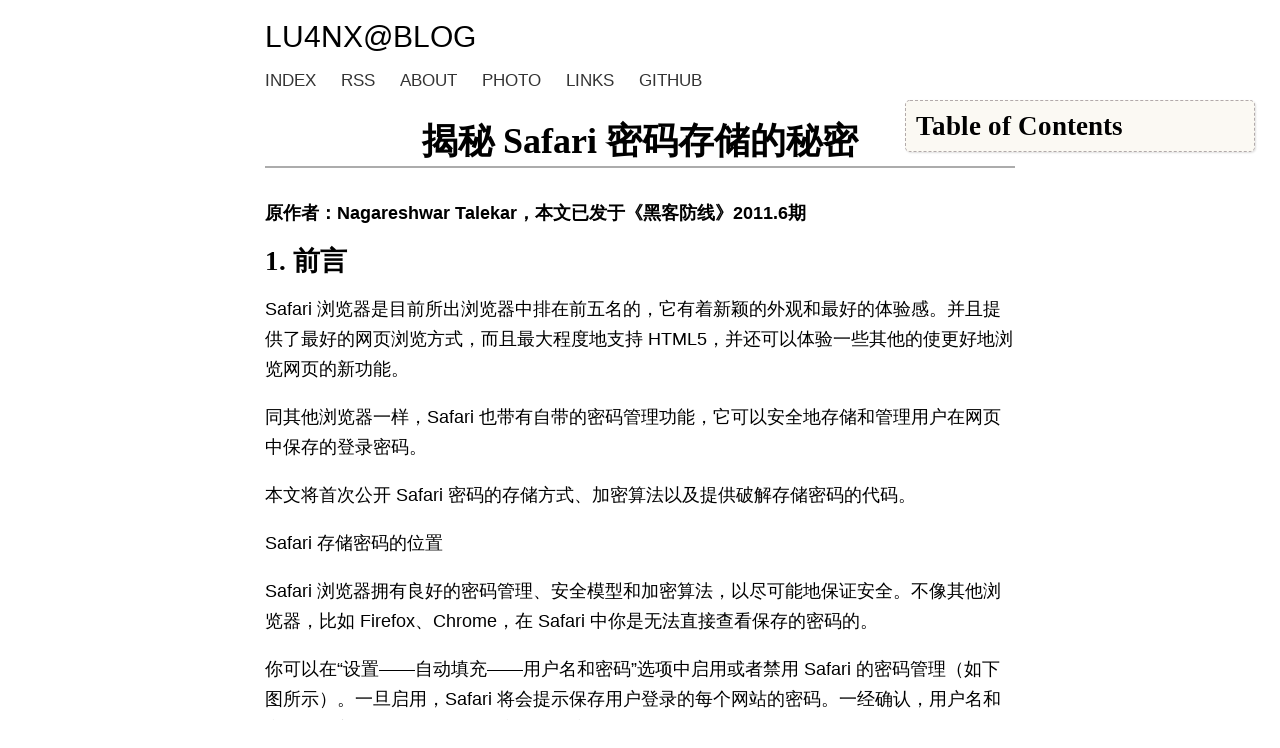

--- FILE ---
content_type: text/html
request_url: https://shellcodes.org/Hacking/%E6%8F%AD%E7%A7%98Safari%E5%AF%86%E7%A0%81%E5%AD%98%E5%82%A8%E7%9A%84%E7%A7%98%E5%AF%86.html
body_size: 5279
content:
<?xml version="1.0" encoding="utf-8"?>
<!DOCTYPE html PUBLIC "-//W3C//DTD XHTML 1.0 Strict//EN"
"http://www.w3.org/TR/xhtml1/DTD/xhtml1-strict.dtd">
<html xmlns="http://www.w3.org/1999/xhtml" lang="en" xml:lang="en">
<head>
<!-- 2025-03-28 Fri 09:54 -->
<meta http-equiv="Content-Type" content="text/html;charset=utf-8" />
<meta name="viewport" content="width=device-width, initial-scale=1" />
<title>揭秘 Safari 密码存储的秘密</title>
<meta name="generator" content="Org Mode" />
<link rel="stylesheet" type="text/css" href="/static/css/default.css" />
<script src="/static/js/function.js" type="text/javascript"></script>
</head>
<body>
<div id="preamble" class="status">
<header>
    <nav>lu4nx@blog</nav>
    <ul class="menu">
        <li><a href="/">Index</a></li>
        <li><a href="/rss.xml">RSS</a></li>
        <li><a href="/about.html">About</a></li>
        <li><a href="/photo.html">Photo</a></li>
        <li><a href="/links.html">Links</a></li>
        <li><a href="https://github.com/lu4nx" target="_blank">Github</a></li>
        <a href="/woodpecker"></a>
    </ul>
</header>
</div>
<div id="content" class="content">
<h1 class="title">揭秘 Safari 密码存储的秘密</h1>
<div id="table-of-contents" role="doc-toc">
<h2>Table of Contents</h2>
<div id="text-table-of-contents" role="doc-toc">
<ul>
<li><a href="#orgbaceeb2">1. 前言</a></li>
<li><a href="#orga406635">2. 解开“Keychain”文件的秘密</a></li>
<li><a href="#org449daae">3. Safari 加密算法的内幕</a></li>
<li><a href="#orgb33d00d">4. 使用 SafariPasswordDecryptor 获得 Safari 密码</a></li>
</ul>
</div>
</div>
<p>
<b>原作者：Nagareshwar Talekar，本文已发于《黑客防线》2011.6期</b>
</p>

<div id="outline-container-orgbaceeb2" class="outline-2">
<h2 id="orgbaceeb2"><span class="section-number-2">1.</span> 前言</h2>
<div class="outline-text-2" id="text-1">
<p>
Safari 浏览器是目前所出浏览器中排在前五名的，它有着新颖的外观和最好的体验感。并且提供了最好的网页浏览方式，而且最大程度地支持 HTML5，并还可以体验一些其他的使更好地浏览网页的新功能。
</p>

<p>
同其他浏览器一样，Safari 也带有自带的密码管理功能，它可以安全地存储和管理用户在网页中保存的登录密码。
</p>

<p>
本文将首次公开 Safari 密码的存储方式、加密算法以及提供破解存储密码的代码。
</p>

<p>
Safari 存储密码的位置
</p>

<p>
Safari 浏览器拥有良好的密码管理、安全模型和加密算法，以尽可能地保证安全。不像其他浏览器，比如 Firefox、Chrome，在 Safari 中你是无法直接查看保存的密码的。
</p>

<p>
你可以在“设置——自动填充——用户名和密码”选项中启用或者禁用 Safari 的密码管理（如下图所示）。一旦启用，Safari 将会提示保存用户登录的每个网站的密码。一经确认，用户名和密码将随着网址一同保存在保密的存储密码的文件中。
</p>


<div id="org190dac3" class="figure">
<p><img src="images/揭秘Safari密码存储的秘密/safari-browser-password-manager-settings.jpg" alt="safari-browser-password-manager-settings.jpg" />
</p>
</div>

<p>
Safari 将所有这些网站的登录密码存储在以下位置的“keychain.plist”文件中（根据所用的平台）：
</p>

<pre class="example" id="orgabab8a2">
[Windows XP]

C:\Documents and Settings\&lt;username&gt;\Application Data\Apple Computer\Preferences

[Windows Vista &amp; Windows 7]

C:\Users\&lt;username&gt;\AppData\Roaming\Apple Computer\Preferences
</pre>

<p>
Safari 存储数据的 keychain.plist 文件采用的是“Binary Property List”文件格式——它是苹果公司用于存储二进制数据的一种“Property List”文件格式的变种。下图是“keychain”文件的样子：
</p>

<p>
![<img src="images/揭秘Safari密码存储的秘密/safari-encryption-salt-data.jpg" alt="safari-encryption-salt-data.jpg" />)
</p>
</div>
</div>

<div id="outline-container-orga406635" class="outline-2">
<h2 id="orga406635"><span class="section-number-2">2.</span> 解开“Keychain”文件的秘密</h2>
<div class="outline-text-2" id="text-2">
<p>
看着上图中“keychain”文件的内容，几乎没有什么可让人理解的数据。不过能暗示你的是，该文件是用“bplist”作为文件开头的关键字。
</p>

<p>
经过长时间的对“bplist”关键字的搜索，我终于想出了办法将这些内容为转换为纯 XML 文件。利用苹果提供的“plutil.exe”工具可以将它们转换为“Property List”文件。你可以在以下位置找到基于控制台的工具：
</p>

<pre class="example" id="org03b0b90">
[Windows x86]

C:\Program Files\Common Files\Apple\Apple Application Support

[Windows x64]

C:\Program Files (x86)\Common Files\Apple\Apple Application Support
</pre>

<p>
这条命令便可以将神秘的“keychain.plist”文件转换为易读的“keychain.xml”文件：
</p>

<pre class="example" id="orge3eaf03">
plutil.exe -convert xml1 -s -o c:\keychain.xml "c:\users\administrator\appdata\roaming\apple computer\preferences\keychain.plist"
</pre>

<p>
这看起像解码后的 XML 文件：
</p>


<div id="orgeb5c5e1" class="figure">
<p><img src="images/揭秘Safari密码存储的秘密/safari-keychain-decoded-xml.jpg" alt="safari-keychain-decoded-xml.jpg" />
</p>
</div>
</div>
</div>

<div id="outline-container-org449daae" class="outline-2">
<h2 id="org449daae"><span class="section-number-2">3.</span> Safari 加密算法的内幕</h2>
<div class="outline-text-2" id="text-3">
<p>
生成的 XML 文件中包含了加密后的密码、网址以及用户名信息。存储的密码采用的是 Base64 加密算法加密而成的。
</p>

<p>
不过注意，存储在“keychain.plist”文件中的原密码并没有采用 Base64 加密。当我们用工具把它转换成 XML 文件时，它才会被加密成 Base64 格式。
</p>

<p>
一旦将 Base64 解码，就可以看到原来加密后的数据。Safari 使用标准的“Windows Data Protection”机制加密用户层的密码。Windows DPAPI 提供了像 CryptProtectData/CryptUnprotectData 函数来轻易加密或者解密数据，比如密码。
</p>

<p>
Safari 使用了 CryptProtectData 函数与一个静态的 Salt 结合，对所有网站中保存的登录密码进行加密。最后再将用户的这些登录信息保存在“keychain.plist”文件中。
</p>

<p>
解码并解密 Safari 中保存的密码
</p>

<p>
如上所述，完成整个的解密过程只需要以下两个步骤：
</p>

<p>
1.将存储在 XML 文件中的密码数据进行解码。
</p>

<p>
2.用 Windows DPAPI 解密数据。
</p>

<p>
首先你需要使用 Base64 解码工具将 XML 文件中的密码字节解码。
</p>

<p>
之后我们对这个加密后的数据进行解密。为了解密这个数据，我们必须找到在 CryptUnprotectData 使用的 Salt。这里是我在逆向工程时找到的 Salt：
</p>

<p>
整个 Salt 生成算法和解密的函数，在苹果提供的共享库“CFNetwork.dll”中，文件位于以下位置：
</p>

<pre class="example" id="org22b268f">
[Windows x86]

C:\Program Files\Common Files\Apple\Apple Application Support

[Windows x64]

C:\Program Files (x86)\Common Files\Apple\Apple Application
Support
</pre>

<p>
以下是用 IDA Pro 反汇编 CFNetwork.dll 中 Salt 生成和解密函数的调用：
</p>


<div id="org069c0fd" class="figure">
<p><img src="images/揭秘Safari密码存储的秘密/safari-password-disassembly-cfnetwork-dll.jpg" alt="safari-password-disassembly-cfnetwork-dll.jpg" />
</p>
</div>

<p>
最开始，Salt 看起来似乎动态的生成的，但是我在不同的系统中逆向后，我怀疑它只是静态的。Salt 是一串 144 字节的数据和使用“com.apple.Safari”作为结束的尾部。之前的截图中所示。
</p>

<p>
一旦我们得到了 Salt 数据，就可以轻易地使用 CryptUnprotectData 函数解密了，完整的代码如下：
</p>

<div class="org-src-container">
<pre class="src src-c"><span style="font-weight: bold; text-decoration: underline;">BYTE</span> <span style="font-weight: bold; font-style: italic;">salt</span>[] = {
0x1D, 0xAC, 0xA8, 0xF8, 0xD3, 0xB8, 0x48, 0x3E, 0x48, 0x7D, 0x3E, 0x0A, 0x62, 0x07, 0xDD, 0x26,
0xE6, 0x67, 0x81, 0x03, 0xE7, 0xB2, 0x13, 0xA5, 0xB0, 0x79, 0xEE, 0x4F, 0x0F, 0x41, 0x15, 0xED,
0x7B, 0x14, 0x8C, 0xE5, 0x4B, 0x46, 0x0D, 0xC1, 0x8E, 0xFE, 0xD6, 0xE7, 0x27, 0x75, 0x06, 0x8B,
0x49, 0x00, 0xDC, 0x0F, 0x30, 0xA0, 0x9E, 0xFD, 0x09, 0x85, 0xF1, 0xC8, 0xAA, 0x75, 0xC1, 0x08,
0x05, 0x79, 0x01, 0xE2, 0x97, 0xD8, 0xAF, 0x80, 0x38, 0x60, 0x0B, 0x71, 0x0E, 0x68, 0x53, 0x77,
0x2F, 0x0F, 0x61, 0xF6, 0x1D, 0x8E, 0x8F, 0x5C, 0xB2, 0x3D, 0x21, 0x74, 0x40, 0x4B, 0xB5, 0x06,
0x6E, 0xAB, 0x7A, 0xBD, 0x8B, 0xA9, 0x7E, 0x32, 0x8F, 0x6E, 0x06, 0x24, 0xD9, 0x29, 0xA4, 0xA5,
0xBE, 0x26, 0x23, 0xFD, 0xEE, 0xF1, 0x4C, 0x0F, 0x74, 0x5E, 0x58, 0xFB, 0x91, 0x74, 0xEF, 0x91,
0x63, 0x6F, 0x6D, 0x2E, 0x61, 0x70, 0x70, 0x6C, 0x65, 0x2E, 0x53, 0x61, 0x66, 0x61, 0x72, 0x69
};

<span style="font-weight: bold; font-style: italic;">//</span><span style="font-weight: bold; font-style: italic;">now decrypt the data</span>
<span style="font-weight: bold; text-decoration: underline;">DATA_BLOB</span> <span style="font-weight: bold; font-style: italic;">DataIn</span>;
<span style="font-weight: bold; text-decoration: underline;">DATA_BLOB</span> <span style="font-weight: bold; font-style: italic;">DataOut</span>;
<span style="font-weight: bold; text-decoration: underline;">DATA_BLOB</span> <span style="font-weight: bold; font-style: italic;">OptionalEntropy</span>;
DataIn.pbData = byteEncBuffer; <span style="font-weight: bold; font-style: italic;">//</span><span style="font-weight: bold; font-style: italic;">encrypted password data</span>
DataIn.cbData = dwEncBufferSize; <span style="font-weight: bold; font-style: italic;">//</span><span style="font-weight: bold; font-style: italic;">encrypted password data size</span>
OptionalEntropy.pbData = (<span style="font-weight: bold; text-decoration: underline;">unsigned</span> <span style="font-weight: bold; text-decoration: underline;">char</span>*)&amp;salt;
OptionalEntropy.cbData = 144;

<span style="font-weight: bold;">if</span>(CryptUnprotectData(&amp;DataIn, 0, &amp;OptionalEntropy, <span style="font-weight: bold; text-decoration: underline;">NULL</span>, <span style="font-weight: bold; text-decoration: underline;">NULL</span>,0, &amp;DataOut) == FALSE )
{
    printf(<span style="font-style: italic;">"CryptUnprotectData failed = 0x%.8x"</span>, GetLastError());
    <span style="font-weight: bold;">return</span> FALSE;
}

<span style="font-weight: bold; font-style: italic;">//</span><span style="font-weight: bold; font-style: italic;">Decrypted data is in following format</span>
<span style="font-weight: bold; font-style: italic;">//</span><span style="font-weight: bold; font-style: italic;">Password Length [4 bytes] + Pass Data []</span>
<span style="font-weight: bold; text-decoration: underline;">BYTE</span> *<span style="font-weight: bold; font-style: italic;">byteData</span> = (<span style="font-weight: bold; text-decoration: underline;">BYTE</span> *) DataOut.pbData;
<span style="font-weight: bold; text-decoration: underline;">DWORD</span> <span style="font-weight: bold; font-style: italic;">dwPassLen</span> = byteData[0];

<span style="font-weight: bold;">memcpy</span>(strPassword, &amp;byteData[4], dwPassLen);
<span style="font-weight: bold; text-decoration: underline;">strPassword</span>[dwPassLen] = 0;
printf(<span style="font-style: italic;">"Decrypted Password %d - %s"</span>, dwPassLen, strPassword);
</pre>
</div>

<p>
上面的程序初始化了 Salt，然后通过 CryptUnprotectData 进行解码，从而得到解码后的数据。解密后的前 4 个字节的数据包含了 ASCII 密码的长度，之后才是明文。
</p>
</div>
</div>

<div id="outline-container-orgb33d00d" class="outline-2">
<h2 id="orgb33d00d"><span class="section-number-2">4.</span> 使用 SafariPasswordDecryptor 获得 Safari 密码</h2>
<div class="outline-text-2" id="text-4">
<p>
SafariPasswordDecryptor 是一款自动获得存储在 Safari 浏览器中的所保存的网站中的登录密码，它可以自动地解码并解密 keychain 文件中所存储的信息。
</p>


<div id="org7193049" class="figure">
<p><img src="images/揭秘Safari密码存储的秘密/safaripassworddecryptor_article.jpg" alt="safaripassworddecryptor_article.jpg" />
</p>
</div>

<p>
并且它同时提供了用户界面和命令行界面，后者更适用于渗透测试人员。它除了可以恢复失去的密码，也可以用于调查取证。SafariPasswordDecryptor 运行在 Windows 平台，从 Windows XP 到最新的 Windows7。
</p>
</div>
</div>
</div>
<div id="postamble" class="status">
<footer>本站文章如未特殊声明，默认采用<a href="http://creativecommons.org/licenses/by-nc-sa/2.5/cn/" target="_blank">署名-非商业性使用-相同方式共享 2.5 中国大陆</a>进行许可。<p><a href="https://notbyai.fyi"><img src="/static/images/Not_By_AI/white.svg" alt="Written by Human, Not by AI"></a><a href="https://notbyai.fyi"><img src="/static/images/Not_By_AI/black.svg" alt="Written by Human, Not by AI"></a></p><center><p>Powered by OpenBSD</p></center></footer>
</div>
<script defer src="https://static.cloudflareinsights.com/beacon.min.js/vcd15cbe7772f49c399c6a5babf22c1241717689176015" integrity="sha512-ZpsOmlRQV6y907TI0dKBHq9Md29nnaEIPlkf84rnaERnq6zvWvPUqr2ft8M1aS28oN72PdrCzSjY4U6VaAw1EQ==" data-cf-beacon='{"version":"2024.11.0","token":"235041a3dcf149c2bad46aa59c9f9645","r":1,"server_timing":{"name":{"cfCacheStatus":true,"cfEdge":true,"cfExtPri":true,"cfL4":true,"cfOrigin":true,"cfSpeedBrain":true},"location_startswith":null}}' crossorigin="anonymous"></script>
</body>
</html>


--- FILE ---
content_type: text/css
request_url: https://shellcodes.org/static/css/default.css
body_size: 391
content:
body{
    margin: 0 auto;
    padding: 0;
    width: 750px;
    font-family: 'AvenirNextLTW01-Regular', Helvetica, sans-serif;
}

a{
    color: rgba(0, 0, 0, 0.80);
    text-decoration: underline;
}

header{
    display: block;
    margin-top: 20px;
    margin-bottom: 20px;
}

nav{
    text-transform: uppercase;
    font-size: 30px;
    text-decoration: none;
}

#bar{
    display: block;
    font-size:15px;
    padding: 5px;
    list-style-type: none;
    border: 1px dashed black;
}

.menu{
    font-family: "Menlo", sans-serif;
    font-size:17px;
    text-transform: uppercase;
    list-style-type: none;
    padding-left: 0;
    padding-bottom: 25px;
    color: #444;
}

.menu>li{
    float: left;
    padding-right: 25px;
}

.menu>li>a{
    text-decoration: none;
}

footer{
    text-align: center;
    display: block;
    font-size: 14px;
    margin-top: 50px;
    margin-bottom: 50px;
}

.content>h1, h2, h3, h4, h5, h6, h7 {
    font-family: serif;
    margin: 0;
}

img {
    max-width: 90%;
}

pre {
    display: block;
    background: #eee;
    padding-top: 3px;
    padding-bottom: 3px;
    padding-left: 20px;
    padding-right: 20px;
    line-height: 1.5em;
    line-height:
    font-size: 15px;
    border-radius: 3px;
    white-space: pre-wrap;
    word-break: break-all;
    color: #333;
    border: 2px solid #f0ad4e;
}

.content {
    font-size: 18px;
    line-height: 23pt;
    margin: 0 auto;
}

.org-ul>li>a{
    display: inline-block;
    padding-top: 3px;
    padding-bottom: 3px;
    text-decoration:none;
}

div#table-of-contents {
    border: 1px dashed #b2aaaa;
    display: block;
    position: absolute;
    top: 100px;
    width: 350px;
    margin-left: 50%;
    padding: 10px;
    border-radius: 5px;
    background: rgba(248, 245, 236, 0.6);
    box-shadow: 1px 1px 2px rgba(0, 0, 0, 0.125);
    word-wrap: break-word;
    box-sizing: border-box;
}

div#text-table-of-contents {
    display: none;
}

h1.title {
    display: block;
    border-bottom: solid 1.5px #acacac;
    padding: 10px;
    margin-bottom: 30px;
    text-align: center;
}


--- FILE ---
content_type: image/svg+xml
request_url: https://shellcodes.org/static/images/Not_By_AI/black.svg
body_size: 6009
content:
<svg width="131" height="42" viewBox="0 0 131 42" fill="none" xmlns="http://www.w3.org/2000/svg">
<path d="M0.5 0.5H116C124.008 0.5 130.5 6.99187 130.5 15V41.5H15C6.99187 41.5 0.5 35.0081 0.5 27V0.5Z" fill="black" stroke="#ACACAC"/>
<path d="M45.196 14.3654C45.5918 14.3654 45.9201 14.2007 46.1808 13.8714C46.4447 13.5389 46.5767 13.0434 46.5767 12.3847C46.5767 11.9833 46.5185 11.6383 46.4023 11.3497C46.1824 10.7946 45.7803 10.517 45.196 10.517C44.6085 10.517 44.2064 10.8102 43.9896 11.3968C43.8734 11.7104 43.8152 12.1087 43.8152 12.5917C43.8152 12.9807 43.8734 13.3116 43.9896 13.5844C44.2095 14.1051 44.6116 14.3654 45.196 14.3654ZM43 9.9195H43.8247V10.5876C43.9943 10.3586 44.1797 10.1814 44.3807 10.0559C44.6666 9.86775 45.0027 9.77365 45.3892 9.77365C45.9609 9.77365 46.4463 9.9932 46.8453 10.4323C47.2442 10.8683 47.4437 11.4924 47.4437 12.3048C47.4437 13.4025 47.1563 14.1866 46.5814 14.6571C46.217 14.955 45.7928 15.104 45.309 15.104C44.9289 15.104 44.6101 15.0209 44.3524 14.8547C44.2016 14.7606 44.0336 14.5991 43.8482 14.3701V16.9435H43V9.9195Z" fill="white"/>
<path d="M48.0756 9.89597H48.8814V10.7663C48.9474 10.597 49.1091 10.3915 49.3668 10.15C49.6244 9.90538 49.9212 9.78306 50.2574 9.78306C50.2731 9.78306 50.2998 9.78463 50.3375 9.78777C50.3752 9.7909 50.4396 9.79718 50.5307 9.80659V10.7005C50.4804 10.6911 50.4333 10.6848 50.3893 10.6817C50.3485 10.6785 50.3029 10.6769 50.2527 10.6769C49.8254 10.6769 49.4971 10.815 49.2678 11.091C49.0385 11.3638 48.9238 11.679 48.9238 12.0366V14.9347H48.0756V9.89597Z" fill="white"/>
<path d="M52.8825 14.3889C53.4449 14.3889 53.8297 14.1772 54.0371 13.7538C54.2475 13.3272 54.3528 12.8536 54.3528 12.333C54.3528 11.8625 54.2774 11.4799 54.1266 11.185C53.8878 10.7209 53.4763 10.4888 52.892 10.4888C52.3736 10.4888 51.9966 10.6864 51.761 11.0815C51.5254 11.4767 51.4076 11.9535 51.4076 12.5118C51.4076 13.0481 51.5254 13.495 51.761 13.8526C51.9966 14.2101 52.3705 14.3889 52.8825 14.3889ZM52.9155 9.75013C53.5658 9.75013 54.1156 9.96654 54.5648 10.3994C55.0141 10.8322 55.2387 11.4689 55.2387 12.3095C55.2387 13.1218 55.0408 13.793 54.6449 14.3231C54.2491 14.8531 53.6349 15.1181 52.8024 15.1181C52.1081 15.1181 51.5568 14.8845 51.1484 14.4171C50.74 13.9467 50.5358 13.3163 50.5358 12.5259C50.5358 11.679 50.751 11.0047 51.1814 10.5029C51.6118 10.001 52.1898 9.75013 52.9155 9.75013Z" fill="white"/>
<path d="M56.403 12.4741C56.403 13.0136 56.5177 13.4652 56.747 13.8291C56.9764 14.1929 57.3439 14.3748 57.8497 14.3748C58.2424 14.3748 58.5644 14.207 58.8158 13.8714C59.0702 13.5327 59.1974 13.0481 59.1974 12.4177C59.1974 11.781 59.0671 11.3105 58.8063 11.0063C58.5456 10.6989 58.2236 10.5452 57.8403 10.5452C57.413 10.5452 57.0659 10.7083 56.7989 11.0345C56.535 11.3607 56.403 11.8406 56.403 12.4741ZM57.6801 9.80659C58.0665 9.80659 58.3901 9.88813 58.6508 10.0512C58.8016 10.1453 58.9728 10.31 59.1645 10.5452V8H59.9797V14.9347H59.2163V14.2337C59.0184 14.5442 58.7843 14.7684 58.5142 14.9064C58.244 15.0444 57.9345 15.1134 57.5858 15.1134C57.0235 15.1134 56.5365 14.8782 56.125 14.4077C55.7135 13.9341 55.5077 13.3053 55.5077 12.5212C55.5077 11.7872 55.6946 11.1521 56.0685 10.6158C56.4454 10.0763 56.9826 9.80659 57.6801 9.80659Z" fill="white"/>
<path d="M61.7001 9.89597V13.241C61.7001 13.4982 61.7409 13.7083 61.8226 13.8714C61.9734 14.1725 62.2546 14.3231 62.6661 14.3231C63.2567 14.3231 63.6588 14.0596 63.8725 13.5327C63.9887 13.2504 64.0468 12.863 64.0468 12.3706V9.89597H64.895V14.9347H64.0939L64.1034 14.1913C63.9934 14.3826 63.8568 14.5442 63.6934 14.6759C63.3698 14.9394 62.9771 15.0711 62.5153 15.0711C61.7959 15.0711 61.3058 14.8312 61.0451 14.3513C60.9037 14.0941 60.833 13.7507 60.833 13.321V9.89597H61.7001Z" fill="white"/>
<path d="M67.7841 9.75013C68.3527 9.75013 68.8145 9.88813 69.1695 10.1641C69.5277 10.4401 69.7429 10.9153 69.8151 11.5896H68.9904C68.9402 11.2791 68.8255 11.022 68.6464 10.8181C68.4674 10.6111 68.1799 10.5076 67.7841 10.5076C67.2437 10.5076 66.8573 10.771 66.6249 11.298C66.4741 11.6398 66.3987 12.0617 66.3987 12.5635C66.3987 13.0685 66.5055 13.4935 66.7191 13.8385C66.9327 14.1835 67.2689 14.356 67.7275 14.356C68.0794 14.356 68.3574 14.2493 68.5616 14.0361C68.769 13.8197 68.9119 13.5248 68.9904 13.1516H69.8151C69.7209 13.8197 69.4852 14.3089 69.1083 14.6194C68.7313 14.9268 68.249 15.0805 67.6616 15.0805C67.0018 15.0805 66.4756 14.8406 66.0829 14.3607C65.6902 13.8777 65.4939 13.2755 65.4939 12.5541C65.4939 11.6696 65.7091 10.9812 66.1395 10.4888C66.5699 9.99634 67.1181 9.75013 67.7841 9.75013Z" fill="white"/>
<path d="M72.379 9.78306C72.7371 9.78306 73.0843 9.86775 73.4204 10.0371C73.7566 10.2033 74.0126 10.4198 74.1885 10.6864C74.3582 10.9404 74.4713 11.2368 74.5278 11.5755C74.5781 11.8076 74.6032 12.1777 74.6032 12.6858H70.904C70.9197 13.1971 71.0407 13.6079 71.2669 13.9185C71.4931 14.2258 71.8434 14.3795 72.3177 14.3795C72.7607 14.3795 73.1141 14.2337 73.378 13.942C73.5288 13.7726 73.6356 13.5766 73.6985 13.3539H74.5325C74.5105 13.5389 74.4367 13.7459 74.3111 13.9749C74.1885 14.2007 74.0503 14.3858 73.8964 14.5301C73.6388 14.781 73.3199 14.9503 72.9398 15.0382C72.7356 15.0883 72.5047 15.1134 72.2471 15.1134C71.6187 15.1134 71.0862 14.886 70.6496 14.4313C70.2129 13.9733 69.9946 13.3335 69.9946 12.5118C69.9946 11.7026 70.2145 11.0455 70.6543 10.5405C71.0941 10.0355 71.669 9.78306 72.379 9.78306ZM73.7314 12.0131C73.6969 11.6461 73.6168 11.3528 73.4911 11.1333C73.2586 10.7256 72.8707 10.5217 72.3272 10.5217C71.9376 10.5217 71.6109 10.6628 71.347 10.9451C71.0831 11.2243 70.9433 11.5802 70.9276 12.0131H73.7314Z" fill="white"/>
<path d="M75.8005 12.4741C75.8005 13.0136 75.9152 13.4652 76.1445 13.8291C76.3739 14.1929 76.7414 14.3748 77.2472 14.3748C77.6399 14.3748 77.9619 14.207 78.2133 13.8714C78.4677 13.5327 78.595 13.0481 78.595 12.4177C78.595 11.781 78.4646 11.3105 78.2038 11.0063C77.9431 10.6989 77.6211 10.5452 77.2378 10.5452C76.8105 10.5452 76.4634 10.7083 76.1964 11.0345C75.9325 11.3607 75.8005 11.8406 75.8005 12.4741ZM77.0776 9.80659C77.464 9.80659 77.7876 9.88813 78.0483 10.0512C78.1991 10.1453 78.3703 10.31 78.562 10.5452V8H79.3772V14.9347H78.6138V14.2337C78.4159 14.5442 78.1818 14.7684 77.9117 14.9064C77.6415 15.0444 77.332 15.1134 76.9833 15.1134C76.421 15.1134 75.9341 14.8782 75.5225 14.4077C75.111 13.9341 74.9052 13.3053 74.9052 12.5212C74.9052 11.7872 75.0921 11.1521 75.466 10.6158C75.843 10.0763 76.3802 9.80659 77.0776 9.80659Z" fill="white"/>
<path d="M82.4834 8H83.3081V10.5076C83.4934 10.2661 83.7149 10.0826 83.9725 9.95714C84.2301 9.82854 84.5097 9.76424 84.8113 9.76424C85.4396 9.76424 85.9485 9.98066 86.3381 10.4135C86.7308 10.8432 86.9271 11.4783 86.9271 12.3189C86.9271 13.1155 86.7339 13.7773 86.3475 14.3042C85.9611 14.8312 85.4255 15.0946 84.7406 15.0946C84.3573 15.0946 84.0338 15.0021 83.7699 14.817C83.6128 14.7073 83.4447 14.5316 83.2656 14.2901V14.9347H82.4834V8ZM84.6888 14.3466C85.1474 14.3466 85.4899 14.1647 85.7161 13.8008C85.9454 13.437 86.0601 12.9571 86.0601 12.3612C86.0601 11.8312 85.9454 11.3921 85.7161 11.0439C85.4899 10.6958 85.1553 10.5217 84.7123 10.5217C84.3259 10.5217 83.9866 10.6644 83.6945 10.9498C83.4054 11.2352 83.2609 11.7057 83.2609 12.3612C83.2609 12.8348 83.3206 13.219 83.44 13.5139C83.663 14.069 84.0793 14.3466 84.6888 14.3466Z" fill="white"/>
<path d="M90.688 9.89597H91.6257C91.5063 10.219 91.2409 10.9561 90.8293 12.1072C90.5215 12.9728 90.2638 13.6785 90.0565 14.2243C89.5664 15.5102 89.2208 16.2943 89.0198 16.5766C88.8187 16.8589 88.4732 17 87.9831 17C87.8637 17 87.771 16.9953 87.705 16.9859C87.6422 16.9765 87.5637 16.9592 87.4694 16.9341V16.1626C87.6171 16.2033 87.7239 16.2284 87.7899 16.2378C87.8558 16.2473 87.914 16.252 87.9642 16.252C88.1213 16.252 88.236 16.2253 88.3082 16.172C88.3836 16.1218 88.4465 16.0591 88.4967 15.9838C88.5124 15.9587 88.569 15.8301 88.6664 15.598C88.7638 15.3659 88.8344 15.1934 88.8784 15.0805L87.0123 9.89597H87.9736L89.3261 13.9984L90.688 9.89597Z" fill="white"/>
<path d="M94.2748 8H95.123V10.5781C95.3241 10.3241 95.5047 10.1453 95.6649 10.0418C95.9383 9.86304 96.2791 9.77365 96.6875 9.77365C97.4195 9.77365 97.9159 10.0293 98.1766 10.5405C98.318 10.8197 98.3887 11.207 98.3887 11.7026V14.9347H97.5169V11.759C97.5169 11.3889 97.4698 11.1176 97.3755 10.9451C97.2216 10.6691 96.9326 10.5311 96.5085 10.5311C96.1566 10.5311 95.8377 10.6519 95.5518 10.8934C95.266 11.1349 95.123 11.5912 95.123 12.2624V14.9347H94.2748V8Z" fill="white"/>
<path d="M100.109 9.89597V13.241C100.109 13.4982 100.15 13.7083 100.232 13.8714C100.382 14.1725 100.664 14.3231 101.075 14.3231C101.666 14.3231 102.068 14.0596 102.281 13.5327C102.398 13.2504 102.456 12.863 102.456 12.3706V9.89597H103.304V14.9347H102.503L102.512 14.1913C102.402 14.3826 102.266 14.5442 102.102 14.6759C101.779 14.9394 101.386 15.0711 100.924 15.0711C100.205 15.0711 99.7148 14.8312 99.454 14.3513C99.3127 14.0941 99.242 13.7507 99.242 13.321V9.89597H100.109Z" fill="white"/>
<path d="M104.247 9.89597H105.086V10.6111C105.287 10.3633 105.469 10.183 105.632 10.07C105.912 9.87872 106.229 9.78306 106.584 9.78306C106.986 9.78306 107.31 9.88186 107.555 10.0795C107.693 10.1924 107.819 10.3586 107.932 10.5781C108.12 10.3084 108.342 10.1093 108.596 9.98066C108.851 9.84893 109.137 9.78306 109.454 9.78306C110.133 9.78306 110.594 10.0277 110.839 10.517C110.971 10.7804 111.037 11.1349 111.037 11.5802V14.9347H110.156V11.4344C110.156 11.0988 110.071 10.8683 109.902 10.7428C109.735 10.6174 109.531 10.5546 109.289 10.5546C108.956 10.5546 108.669 10.666 108.427 10.8887C108.188 11.1113 108.069 11.483 108.069 12.0037V14.9347H107.206V11.6461C107.206 11.3042 107.165 11.0549 107.084 10.8981C106.955 10.6628 106.715 10.5452 106.363 10.5452C106.042 10.5452 105.75 10.6691 105.486 10.9169C105.225 11.1647 105.095 11.6132 105.095 12.2624V14.9347H104.247V9.89597Z" fill="white"/>
<path d="M112.55 13.5938C112.55 13.8385 112.64 14.0314 112.819 14.1725C112.998 14.3136 113.21 14.3842 113.455 14.3842C113.754 14.3842 114.043 14.3152 114.322 14.1772C114.793 13.9482 115.029 13.5734 115.029 13.0528V12.3706C114.925 12.4365 114.792 12.4914 114.629 12.5353C114.465 12.5792 114.305 12.6106 114.148 12.6294L113.634 12.6952C113.326 12.736 113.095 12.8003 112.942 12.8881C112.681 13.0355 112.55 13.2708 112.55 13.5938ZM114.605 11.8813C114.8 11.8562 114.93 11.7747 114.996 11.6367C115.034 11.5614 115.053 11.4532 115.053 11.3121C115.053 11.0235 114.949 10.815 114.742 10.6864C114.537 10.5546 114.244 10.4888 113.86 10.4888C113.417 10.4888 113.103 10.6079 112.918 10.8463C112.814 10.978 112.747 11.1741 112.715 11.4344H111.924C111.939 10.8134 112.14 10.3821 112.527 10.1406C112.916 9.89598 113.367 9.77365 113.879 9.77365C114.473 9.77365 114.955 9.88657 115.326 10.1124C115.694 10.3382 115.877 10.6895 115.877 11.1662V14.069C115.877 14.1568 115.895 14.2274 115.929 14.2807C115.967 14.334 116.044 14.3607 116.16 14.3607C116.198 14.3607 116.24 14.3591 116.287 14.356C116.334 14.3497 116.385 14.3419 116.438 14.3325V14.9582C116.306 14.9958 116.206 15.0193 116.136 15.0288C116.067 15.0382 115.973 15.0429 115.854 15.0429C115.562 15.0429 115.35 14.9394 115.218 14.7324C115.148 14.6226 115.1 14.4673 115.072 14.2666C114.899 14.4924 114.651 14.6884 114.327 14.8547C114.003 15.0209 113.647 15.104 113.257 15.104C112.789 15.104 112.406 14.9629 112.107 14.6806C111.812 14.3952 111.664 14.0392 111.664 13.6127C111.664 13.1453 111.811 12.7831 112.103 12.5259C112.395 12.2687 112.778 12.1103 113.253 12.0507L114.605 11.8813Z" fill="white"/>
<path d="M116.886 9.89597H117.692V10.6111C117.931 10.3163 118.184 10.1045 118.451 9.97595C118.718 9.84736 119.015 9.78306 119.341 9.78306C120.058 9.78306 120.541 10.0324 120.793 10.5311C120.931 10.804 121 11.1945 121 11.7026V14.9347H120.138V11.759C120.138 11.4516 120.092 11.2039 120.001 11.0157C119.85 10.702 119.577 10.5452 119.181 10.5452C118.98 10.5452 118.815 10.5656 118.686 10.6064C118.454 10.6754 118.25 10.8134 118.074 11.0204C117.932 11.1866 117.84 11.3591 117.796 11.5379C117.755 11.7135 117.734 11.966 117.734 12.2953V14.9347H116.886V9.89597Z" fill="white"/>
<path d="M17.9605 24.1575C21.4266 26.9643 26.3836 26.9643 29.8497 24.1575L28.5095 22.5026C25.8248 24.6766 21.9854 24.6766 19.3007 22.5026L17.9605 24.1575Z" fill="white"/>
<path d="M19.404 20.5134V17.6365H21.5336V20.5134H19.404Z" fill="white"/>
<path d="M26.012 17.6365V20.5134H28.1415V17.6365H26.012Z" fill="white"/>
<path fill-rule="evenodd" clip-rule="evenodd" d="M35 21.5C35 27.8513 29.8513 33 23.5 33C17.1487 33 12 27.8513 12 21.5C12 15.1487 17.1487 10 23.5 10C29.8513 10 35 15.1487 35 21.5ZM32.8705 21.5C32.8705 26.6752 28.6752 30.8705 23.5 30.8705C18.3248 30.8705 14.1295 26.6752 14.1295 21.5C14.1295 16.3248 18.3248 12.1295 23.5 12.1295C28.6752 12.1295 32.8705 16.3248 32.8705 21.5Z" fill="white"/>
<path d="M48.2896 22.1781C49.2796 22.1781 50.088 22.4414 50.7148 22.9681C51.3474 23.4889 51.6638 24.356 51.6638 25.5692V32.0851H49.098V26.1995C49.098 25.6905 49.0307 25.2999 48.8959 25.0277C48.6499 24.5305 48.1813 24.282 47.49 24.282C46.6407 24.282 46.0578 24.646 45.7415 25.3739C45.5775 25.7586 45.4954 26.2498 45.4954 26.8475V32.0851H43V22.4266H45.4164V23.8381C45.7385 23.341 46.0432 22.9829 46.3302 22.764C46.8457 22.3734 47.4988 22.1781 48.2896 22.1781Z" fill="white"/>
<path d="M57.5604 30.3008C58.2926 30.3008 58.855 30.0374 59.2475 29.5107C59.6399 28.984 59.8362 28.2353 59.8362 27.2648C59.8362 26.2942 59.6399 25.5485 59.2475 25.0277C58.855 24.501 58.2926 24.2376 57.5604 24.2376C56.8282 24.2376 56.2629 24.501 55.8646 25.0277C55.4721 25.5485 55.2758 26.2942 55.2758 27.2648C55.2758 28.2353 55.4721 28.984 55.8646 29.5107C56.2629 30.0374 56.8282 30.3008 57.5604 30.3008ZM62.4634 27.2648C62.4634 28.6851 62.0592 29.9013 61.2508 30.9133C60.4425 31.9194 59.2152 32.4225 57.5692 32.4225C55.9231 32.4225 54.6959 31.9194 53.8875 30.9133C53.0791 29.9013 52.6749 28.6851 52.6749 27.2648C52.6749 25.8681 53.0791 24.6578 53.8875 23.6339C54.6959 22.6101 55.9231 22.0982 57.5692 22.0982C59.2152 22.0982 60.4425 22.6101 61.2508 23.6339C62.0592 24.6578 62.4634 25.8681 62.4634 27.2648Z" fill="white"/>
<path d="M62.5608 24.2997V22.4977H63.8964V19.799H66.3742V22.4977H67.9295V24.2997H66.3742V29.4131C66.3742 29.8096 66.424 30.0581 66.5236 30.1587C66.6232 30.2534 66.9278 30.3008 67.4374 30.3008C67.5136 30.3008 67.5927 30.3008 67.6747 30.3008C67.7626 30.2949 67.8475 30.2889 67.9295 30.283V32.1739L66.7433 32.2183C65.56 32.2597 64.7516 32.0526 64.3181 31.5969C64.037 31.3069 63.8964 30.8601 63.8964 30.2564V24.2997H62.5608Z" fill="white"/>
<path d="M77.602 22.1958C78.8615 22.1958 79.8456 22.6545 80.5544 23.5718C81.2691 24.4891 81.6264 25.6728 81.6264 27.1227C81.6264 28.6259 81.2749 29.8717 80.572 30.8601C79.869 31.8484 78.8878 32.3426 77.6284 32.3426C76.8376 32.3426 76.202 32.1828 75.7217 31.8632C75.4346 31.6738 75.1242 31.3424 74.7903 30.8689V32.0851H72.3388V19.0178H74.8342V23.6695C75.1505 23.2197 75.4991 22.8764 75.8798 22.6397C76.3309 22.3438 76.905 22.1958 77.602 22.1958ZM76.9606 30.2564C77.605 30.2564 78.1058 29.993 78.4631 29.4663C78.8205 28.9396 78.9991 28.2472 78.9991 27.389C78.9991 26.7025 78.9113 26.1344 78.7355 25.6846C78.4016 24.8324 77.7866 24.4063 76.8903 24.4063C75.9823 24.4063 75.3585 24.8235 75.0187 25.658C74.843 26.1018 74.7551 26.6759 74.7551 27.3802C74.7551 28.2087 74.9367 28.8952 75.2999 29.4397C75.6631 29.9842 76.2167 30.2564 76.9606 30.2564Z" fill="white"/>
<path d="M83.0945 33.9405L83.4108 33.9582C83.6568 33.9701 83.8911 33.9612 84.1137 33.9316C84.3363 33.902 84.5238 33.8339 84.6761 33.7274C84.8225 33.6268 84.9573 33.4167 85.0803 33.0971C85.2092 32.7775 85.2619 32.5822 85.2385 32.5112L81.7237 22.4089H84.5092L86.6004 29.5462L88.5774 22.4089H91.2398L87.9536 31.9253C87.3209 33.76 86.8201 34.8963 86.451 35.3342C86.082 35.7781 85.3439 36 84.2368 36C84.0142 36 83.8355 35.997 83.7008 35.9911C83.566 35.9911 83.3639 35.9822 83.0945 35.9645V33.9405Z" fill="white"/>
<path d="M97.783 27.1405H101.069L99.4525 21.9916L97.783 27.1405ZM97.95 19H101.008L105.594 32.0851H102.66L101.825 29.3953H97.0537L96.1575 32.0851H93.3281L97.95 19Z" fill="white"/>
<path d="M110.59 32.0851H107.902V19H110.59V32.0851Z" fill="white"/>
<path d="M106.306 19H112V21.2258H106.306V19Z" fill="white"/>
<path d="M106.306 29.8624H112V32.0882H106.306V29.8624Z" fill="white"/>
</svg>


--- FILE ---
content_type: application/javascript
request_url: https://shellcodes.org/static/js/function.js
body_size: -291
content:
window.onload = function () {
    var text_table_of_contents = document.getElementById('text-table-of-contents');
    var table_of_contents = document.getElementById('table-of-contents');

    table_of_contents.onmouseover = function () {
        text_table_of_contents.style.display = 'block';
    };

    table_of_contents.onmouseout = function () {
        text_table_of_contents.style.display = 'none';
    }
}
